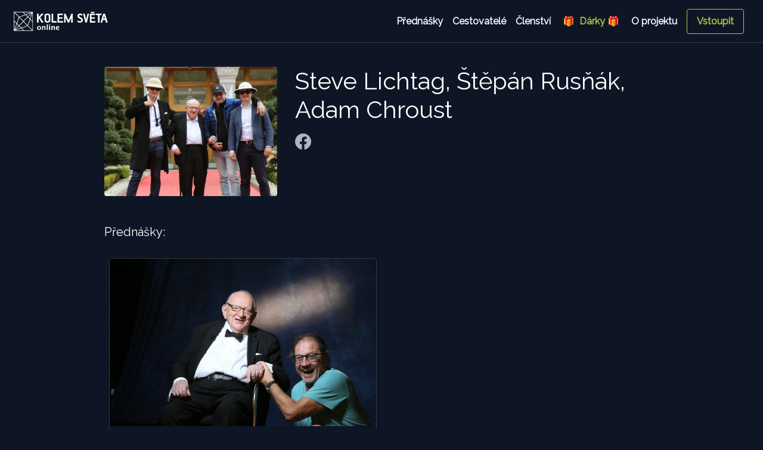

--- FILE ---
content_type: text/html; charset=UTF-8
request_url: https://online.kolemsveta.cz/cestovatel/656
body_size: 22527
content:
<!doctype html>
<html lang="en">
<head>
    <meta charset="utf-8">
    <meta name="viewport" content="width=device-width, initial-scale=1">
    <meta name="description"
          content="Celý svět na jednom místě. Na Kolem Světa Online najdete desítky hodin přednášek, stand-upů i videí!">
    <meta name="author" content="Jiří George Dolejš, georgedolejs.com">
    <link rel="icon" type="image/png" href="/favicon.png"/>
            <meta property="og:url" content="https://online.kolemsveta.cz/cestovatel/656"/>
        <meta property="og:type" content="website"/>
        <meta property="og:title" content="Steve Lichtag, Štěpán Rusňák, Adam Chroust - Kolem Světa Online"/>
        <meta property="og:description" content=""/>
        <meta property="og:image" content="https://online.kolemsveta.cz/data/travellers/web_defd574fc61ae137f30029fd169274be.jpg"/>
        <title>Steve Lichtag, Štěpán Rusňák, Adam Chroust - Kolem Světa Online</title>
    <link rel="stylesheet" href="https://fonts.googleapis.com/css?family=Raleway">
    <link href="/css/styles.css?7" rel="stylesheet">
    <style>
        .bd-placeholder-img {
            font-size: 1.125rem;
            text-anchor: middle;
            -webkit-user-select: none;
            -moz-user-select: none;
            -ms-user-select: none;
            user-select: none;
        }

        @media (min-width: 768px) {
            .bd-placeholder-img-lg {
                font-size: 3.5rem;
            }
        }
    </style>

    <script src="/js/scripts.min.js?5"></script>
    <!-- Global site tag (gtag.js) - Google Analytics -->
    <script async src="https://www.googletagmanager.com/gtag/js?id=G-HCLF8RHH7B"></script>
    <script>
        window.dataLayer = window.dataLayer || [];

        function gtag() {
            dataLayer.push(arguments);
        }
        gtag('js', new Date());
        gtag('config', 'G-HCLF8RHH7B');
    </script>

    <!-- Facebook Pixel Code -->
    <script>
        !function(f,b,e,v,n,t,s)
        {if(f.fbq)return;n=f.fbq=function(){n.callMethod?
            n.callMethod.apply(n,arguments):n.queue.push(arguments)};
            if(!f._fbq)f._fbq=n;n.push=n;n.loaded=!0;n.version='2.0';
            n.queue=[];t=b.createElement(e);t.async=!0;
            t.src=v;s=b.getElementsByTagName(e)[0];
            s.parentNode.insertBefore(t,s)}(window, document,'script',
            'https://connect.facebook.net/en_US/fbevents.js');
        fbq('init', '792040461720913');
        fbq('track', 'PageView');
    </script>
    <noscript><img height="1" width="1" style="display:none"
                   src="https://www.facebook.com/tr?id=792040461720913&ev=PageView&noscript=1"
        /></noscript>
    <!-- End Facebook Pixel Code -->
    <script src="https://cdn.onesignal.com/sdks/OneSignalSDK.js" async=""></script>
    <script>
        window.OneSignal = window.OneSignal || [];
        OneSignal.push(function() {
            OneSignal.init({
                appId: "01722ff1-3857-458a-b05a-f8fe63450e29",
                safari_web_id: "web.onesignal.auto.4787ada6-f101-40da-894e-0a68fad84e0f",
                notifyButton: {
                    enable: true,
                },
            });
        });
    </script>
</head>
<body class="">
<script>
    window.fbAsyncInit = function () {
        FB.init({
            appId      : '901997873874314',
            status     : true,
            xfbml      : true,
            version    : 'v10.0'
        });
    };
</script>
<script async defer crossorigin="anonymous" src="https://connect.facebook.net/en_US/sdk.js"></script>

<header class="sticky-top navbar navbar-dark navbar-expand-lg bg-secondary border-bottom border-dark shadow-sm">
    <a class="text-dark text-decoration-none navbar-brand" href="/">
        <img src="/data/images/logo_white_25x131px.svg" alt="logo cestoklub" id="cestoklub-logo">
    </a>
    <button class="navbar-toggler" type="button" data-toggle="collapse" data-target="#navbarNav"
            aria-controls="navbarNav" aria-expanded="false" aria-label="Toggle navigation">
        <span class="navbar-toggler-icon"></span>
    </button>
    <div id="navbarNav" class="collapse navbar-collapse justify-content-end">
        <nav class="text-center navbar-nav">
            <a class="text-light nav-item nav-link" href="/prednasky">Přednášky</a>
            <a class="text-light nav-item nav-link" href="/cestovatele">Cestovatelé</a>
            <!--        <a class="p-2 text-dark" href="map.php">Mapa přednášek</a>-->
            <a class="text-light nav-item nav-link" href="/clenstvi">Členství</a>
            <a class="text-success nav-item nav-link" href="/clenstvi-jako-darek">&nbsp;🎁 &nbsp;Dárky 🎁&nbsp;</a>
            <a class="text-light nav-item nav-link mr-lg-2" href="/oprojektu">O&nbsp;projektu</a>
        </nav>
                    <a class="btn btn-outline-success mr-md-3 my-1 nav-item nav-link" href="#" data-toggle="modal"
               data-target="#loginModal">Vstoupit</a>
            </div>
</header>

<main class="container">    <div class="row py-3 mb-3 mt-md-4 mt-sm-2">
        <div class="col-md-4 col-sm-12 pb-3">
                            <img src="/data/travellers/web_defd574fc61ae137f30029fd169274be.jpg" class="rounded mr-md-5 mr-sm-0"
                     style="object-fit: cover;" width="100%">
                    </div>
        <div class="col-md-8 col-sm-12 pb-3">
            <h1 class="mt-0">Steve Lichtag, Štěpán Rusňák, Adam Chroust</h1>
            <p class="text-muted"></p>
                                                <div class="row col-12 d-flex">
                                                    <a href="https://www.facebook.com/stinglmalyvelkyokima" target="_blank">
                        <span class="h3 text-muted fab fa-facebook mr-3"></span>
                    </a>
                                                                            </div>
        </div>
    </div>
    <div class="mb-3 mt-3">
        <h5>Přednášky:</h5>
    </div>

    <div class="album pb-3 bg-transparent">
        <div class="container">
            <div class="row">
                        <div class="pt-3 px-md-2 px-sm-1 col-sm-12 col-md-6">
        <div class="card shadow-sm overflow-hidden border-dark bg-transparent">
                                    <a href="/prehrat/steve-lichtag-stepan-rusnak-adam-chroust-stingl-maly-velky-okima">
                                    <img src="/data/talks/web_5d239f8aa1188e41411694f8f3898596.jpg" class="" width="375" height="281"
                         style="object-fit: cover;width: 100%;">
                            </a>
                <div class="card-body">
            <div class="card-title h5 cut-text"><a
                        href="/prehrat/steve-lichtag-stepan-rusnak-adam-chroust-stingl-maly-velky-okima">Stingl, malý velký Okima</a></div>
            <div class="d-flex justify-content-between align-items-center">
                <h6 class="card-subtitle mb-2 text-muted"><a
                            href="/cestovatel/656"
                            class="text-muted">Steve Lichtag, Štěpán Rusňák, Adam Chroust</a></h6>
                                                                                        <small class="text-muted text-right">94 min<br>
                                přidáno 29. 12. 2021                            </small>
                                                                        </div>
                            <div class="d-flex flex-wrap justify-content-start">
                                            <span class="badge badge-dark mr-2 mt-2"
                              title="Přednáška je součástí základního předplatného">Knihovna</span>
                                                                <span class="badge badge-dark mr-2 mt-2" title="štítek pardubice2021">
                            <a href="/tag/pardubice2021">pardubice2021</a>
                        </span>
                                                                <span class="badge badge-dark mr-2 mt-2" title="Mexiko"><a
                                    href="/mapa/MEX">Mexiko</a></span>
                                    </div>
                    </div>
    </div>
    </div>
                </div>
        </div>
    </div>

<footer class="pt-2 my-md-5 border-top border-dark break-out">
    <div class="text-center">
        <small class="d-block px-3 mb-3 pb-1 text-muted border-bottom border-dark">
            <a href="/data/pdf/pp.pdf" class="text-muted" target="_blank">Obchodní podmínky</a>
            <span class="d-md-inline d-sm-none px-3">•</span>
            <a href="/data/pdf/pp.pdf" class="text-muted" target="_blank">Zásady používání cookies</a>
            <span class="d-md-inline d-sm-none px-3">•</span>
            <a href="/data/pdf/oou.pdf" class="text-muted" target="_blank">Ochrana soukromí</a>
            <span class="d-md-inline d-sm-none px-3">•</span>
            <a href="/kontakt" class="text-muted">Kontakt</a>
        </small>
        <small class="d-block px-3 mb-3 text-muted">
            Provozuje Svět na cestách s.r.o., IČ 09730915. Registrováno Městským soudem v Praze, oddíl C, vložka
            341379<br/>
            &copy; 2026 - Všechna práva vyhrazena.
        </small>
        <a href="/"><img class="mb-2" src="/data/images/logo_white_25x131px.svg" alt="" width="131"></a>
    </div>
</footer>
</main>

<!-- Vertically centered scrollable modal -->
<div class="modal fade" id="loginModal" aria-labelledby="Přihlásit" data-backdrop="static">
    <div class="modal-dialog">
        <div class="modal-content">
            <div class="modal-header">
                <h5 class="modal-title" id="exampleModalLabel">Přihlášení</h5>
                <button type="button" class="close" data-dismiss="modal" aria-label="Close">
                    <span aria-hidden="true">&times;</span>
                </button>
            </div>
            <div class="modal-body">
                <div class="form-signin pb-5">
                    <form action="/login.php" method="post" class="ajaxform">
                        <input type="hidden" name="koupit" value="" class="input-koupit">
                        <label for="inputEmailLogin" class="visually-hidden">Email</label>
                        <input name="email" type="email" id="inputEmailLogin" class="form-control"
                               placeholder="Email" required>
                        <label for="inputPasswordLogin" class="visually-hidden mt-3">Heslo</label>
                        <input name="password" type="password" id="inputPasswordLogin" class="form-control"
                               placeholder="Heslo"
                               required>
                        <button class="btn btn-lg btn-success btn-block mt-3" type="submit">Přihlásit</button>
                        <p class="text-center pt-4">
                            <a href="#" data-bs-dismiss="modal" data-toggle="modal"
                               data-target="#forgotpw-modal">Zapomněli jste heslo?</a>
                        </p>
                        <h5 class="pt-5 text-center">Ještě nemáte účet?</h5>
                        <button class="btn btn-lg btn-outline-success btn-block" type="button" id="registrovat">
                            Registrovat
                        </button>
                    </form>
                </div>
            </div>
        </div>
    </div>
</div>

<!-- Vertically centered scrollable modal -->
<div class="modal fade" id="errorModal" aria-labelledby="Chybka se vloudila" data-backdrop="static">
    <div class="modal-dialog">
        <div class="modal-content">
            <div class="modal-header">
                <h5 class="modal-title" id="exampleModalLabel">Chybka se vloudila</h5>
                <button type="button" class="close" data-dismiss="modal" aria-label="Close">
                    <span aria-hidden="true">&times;</span>
                </button>
            </div>
            <div class="modal-body">
                <div class="pb-5" id="errorMessage">
                </div>
            </div>
        </div>
    </div>
</div>

<!-- Vertically centered scrollable modal -->
<div class="modal fade" id="successModal" aria-labelledby="" data-backdrop="static">
    <div class="modal-dialog">
        <div class="modal-content">
            <div class="modal-body">
                <div class="pb-5" id="successMessage">
                </div>
                <button type="button" class="btn btn-success" data-dismiss="modal" aria-label="Close" id="successButton" data-action="">
                    Zavřít
                </button>
            </div>
        </div>
    </div>
</div>

<!-- Vertically centered scrollable modal -->
<div class="modal fade" id="registerModal" aria-labelledby="Registrovat" data-backdrop="static">
    <div class="modal-dialog">
        <div class="modal-content">
            <div class="modal-header">
                <h5 class="modal-title" id="exampleModalLabel">Registrace</h5>
                <button type="button" class="close" data-dismiss="modal" aria-label="Close">
                    <span aria-hidden="true">&times;</span>
                </button>
            </div>
            <div class="modal-body">
                <div class="form-signin pb-5">
                    <form action="/register.php" method="post" class="ajaxform">
                        <input type="hidden" name="koupit" value="" class="input-koupit">
                        <h1 class="h3 mb-3 font-weight-normal">Prosím zaregistrujte se</h1>
                        <h6 class="text-danger" id="registerError"></h6>
                        <label for="inputName" class="visually-hidden">Jméno a příjmení</label>
                        <input name="name" type="text" id="inputName" class="form-control" placeholder="Jméno" required>
                        <label for="inputEmail" class="visually-hidden mt-3">Email</label>
                        <input name="email" type="email" id="inputEmail" class="form-control" placeholder="Email"
                               required>
                        <label for="inputPassword" class="visually-hidden mt-3">Heslo</label>
                        <input name="password" type="password" id="inputPassword" class="form-control"
                               placeholder="Heslo" required>
                        <label for="inputGDPR" class="visually-hidden mt-3 pr-2">Souhlasím s <a href="data/pdf/pp.pdf"
                                                                                                target="_blank"
                                                                                                class="text-success">obch.
                                podmínkami</a></label>
                        <input name="gdpr" type="checkbox" id="inputGDPR" value="1" class="" required>
                        <label for="inputKolik" class="visually-hidden">Kolik je 1 plus 1?</label>
                        <input name="kolik" type="text" id="inputKolik" class="form-control" placeholder="Kolik je 1 plus 1" required>
                        <button class="btn btn-lg btn-success btn-block mt-3" type="submit">Registrovat</button>
                        <h5 class="pt-5 text-center">Již mám účet</h5>
                        <button class="btn btn-lg btn-outline-success btn-block" type="button" id="prihlasit">
                            Přihlásit
                        </button>
                    </form>
                </div>
            </div>
        </div>
    </div>
</div>

<!-- Updated forgot password modal -->
<div class="modal fade" id="forgotpw-modal" tabindex="-1" aria-labelledby="forgotpw-modalLabel" aria-hidden="true">
    <div class="modal-dialog">
        <div class="modal-content pb-5">
            <div class="modal-header">
                <h5 class="modal-title">Zapomenuté heslo</h5>
                <button type="button" class="close" data-dismiss="modal" aria-label="Close">
                    <span aria-hidden="true">&times;</span>
                </button>
            </div>
            <div class="modal-body pb-5">
                <div class="form-signin pb-5">
                    <form action="/pwreset.php" method="post" class="ajaxform">
                        <label for="inputEmailPwChange" class="visually-hidden">E-mail</label>
                        <input name="email" type="email" id="inputEmailPwChange" class="form-control"
                               placeholder="Email" required>
                        <button class="btn btn-lg btn-success btn-block mt-3" type="submit">Zaslat nové heslo</button>
                    </form>
                </div>
            </div>
        </div>
    </div>
</div>
<!-- End updated forgot password modal -->


<script type="application/javascript">
    $(".ajaxform").submit(function (e) {

        e.preventDefault(); // avoid to execute the actual submit of the form.

        let form = $(this);
        let url = form.attr('action');

        $.ajax({
            type: "POST",
            url: url,
            data: form.serialize(), // serializes the form's elements.
            success: function (data) {
                console.log(data);
                data = JSON.parse(data);
                if (data.status === 'ok') {
                    if (typeof data.sessionId != "undefined" && data.sessionId != null) {
                        // Close modals before redirecting
                        $('#registerModal').modal('hide');
                        $('#loginModal').modal('hide');
                        stripe.redirectToCheckout({
                            sessionId: data.sessionId
                        }).then(handleResult);

                    } else {
                        // If there's a redirect specified (e.g., from /mujkod), go there
                        if (typeof data.redirect != "undefined" && data.redirect != null) {
                            window.location.href = data.redirect;
                        } else {
                            location.reload();
                        }

                    }

                } else if (data.status === 'pwreset') {
                    $('#forgotpw-modal').modal('hide');
                    $('#loginModal').modal('hide');
                    $('#successMessage').html(data.message);
                    $('#successModal').modal('show');

                } else if (data.status === 'error') {
                    $('#errorMessage').html(data.message);
                    $('#errorModal').modal('show');

                }
            }

        });

    });


    $(".ajaxform-poukaz").submit(function (e) {

        e.preventDefault(); // avoid to execute the actual submit of the form.

        let form = $(this);
        let url = form.attr('action');
        $('#successButton').data('action', '');


        $.ajax({
            type: "POST",
            url: url,
            data: form.serialize(), // serializes the form's elements.
            success: function (data) {
                console.log(data);
                data = JSON.parse(data);
                if (data.status === 'ok') {
                    $('#successMessage').html(data.message);
                    $('#successButton').data('action', data.action);
                    $('#successModal').modal('show');

                } else if (data.status === 'error') {
                    $('#errorMessage').html(data.message);
                    $('#errorModal').modal('show');

                }
            }

        });

    });

    $('#successButton').on('click', function(){
        if($('#successButton').data('action')=='reload'){
            location.reload();
        }
    });

</script>
<script src="//js.stripe.com/v3/"></script>
<script>
    let stripe = Stripe('pk_live_51Hx9g9JHR0xFSzr0cvw0KMQZdq8dQpSja8ltPKLAwZzWhMPTiIo2e2LXguvN26wii2M15Dik8SCbWI9NyIHqQgDp00mHtFdjuo');
    let handleFetchResult;

    $(function () {
        // If a fetch error occurs, log it to the console and display a generic error message to the user.
        handleFetchResult = function (result) {
            if (!result.ok) {
                return result.json().then(function (json) {
                    if (json.error && json.error.message) {
                        throw new Error(result.url + ' ' + result.status + ' ' + json.error.message);
                    }
                });
            }
            return result.json();
        };

        let createCheckoutSession = function (priceId, videoId = '') {
            return fetch("/predplatne-api.php?type=" + priceId + '&video=' + videoId, {
                method: "GET",
                headers: {
                    "Content-Type": "application/json"
                },
            }).then(function (result) {
                return result.json();
            });
        };

        $('.button-buy').on('click', function () {
                        $('.input-koupit').val($(this).data('type'));
            $('#registerModal').modal('show');
                    });

        $('.button-buy-single').on('click', function () {
                        $('.input-koupit').val($(this).data('type'));
            $('#registerModal').modal('show');
                    });

        $('.button-buy-present').on('click', function () {
            createCheckoutSession($(this).data('type')).then(function (data) {
                if (data.error) {
                    $('#errorMessage').html(data.error.message);
                    $('#errorModal').modal('show');
                } else {
                    // Call Stripe.js method to redirect to the new Checkout page
                    console.log(data.sessionId);
                    stripe.redirectToCheckout({
                        sessionId: data.sessionId
                    }).then(handleResult);

                }

            });
        });


        $('#prihlasit').on('click', function () {
            $('#registerModal').modal('hide');
            $('#loginModal').modal('show');
        });

        $('#registrovat').on('click', function () {
            $('#loginModal').modal('hide');
            $('#registerModal').modal('show');
        });

    });

</script>

</body>
</html>
